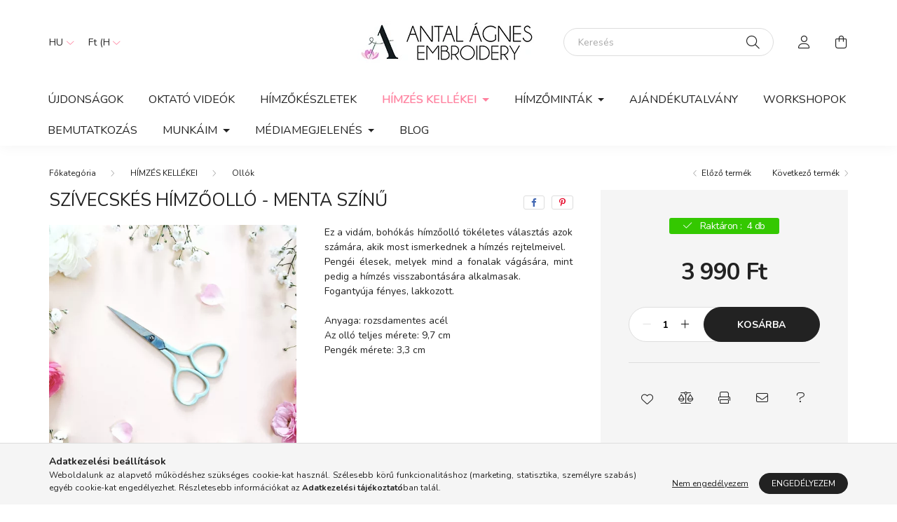

--- FILE ---
content_type: text/html; charset=UTF-8
request_url: https://www.antalagnes.com/SZIVECSKES-HIMZOOLLO-KEK
body_size: 19673
content:
<!DOCTYPE html>
<html lang="hu">
    <head>
        <meta charset="utf-8">
<meta name="description" content="SZÍVECSKÉS HÍMZŐOLLÓ - MENTA SZÍNŰ, Ez a vidám, bohókás hímzőolló tökéletes választás azok számára, akik most ismerkednek a hímzés rejtelmeivel. Pengéi élesek, ">
<meta name="robots" content="index, follow">
<meta http-equiv="X-UA-Compatible" content="IE=Edge">
<meta property="og:site_name" content="Antal Ágnes Embroidery" />
<meta property="og:title" content="SZÍVECSKÉS HÍMZŐOLLÓ - MENTA SZÍNŰ">
<meta property="og:description" content="SZÍVECSKÉS HÍMZŐOLLÓ - MENTA SZÍNŰ, Ez a vidám, bohókás hímzőolló tökéletes választás azok számára, akik most ismerkednek a hímzés rejtelmeivel. Pengéi élesek, ">
<meta property="og:type" content="product">
<meta property="og:url" content="https://www.antalagnes.com/SZIVECSKES-HIMZOOLLO-KEK">
<meta property="og:image" content="https://www.antalagnes.com/img/73505/ollo_016/ollo_016.webp">
<meta name="google-site-verification" content="Ixvg9hnBCQDQTtdJmE2U">
<meta name="mobile-web-app-capable" content="yes">
<meta name="apple-mobile-web-app-capable" content="yes">
<meta name="MobileOptimized" content="320">
<meta name="HandheldFriendly" content="true">

<title>SZÍVECSKÉS HÍMZŐOLLÓ - MENTA SZÍNŰ</title>


<script>
var service_type="shop";
var shop_url_main="https://www.antalagnes.com";
var actual_lang="hu";
var money_len="0";
var money_thousend=" ";
var money_dec=",";
var shop_id=73505;
var unas_design_url="https:"+"/"+"/"+"www.antalagnes.com"+"/"+"!common_design"+"/"+"base"+"/"+"002000"+"/";
var unas_design_code='002000';
var unas_base_design_code='2000';
var unas_design_ver=4;
var unas_design_subver=4;
var unas_shop_url='https://www.antalagnes.com';
var responsive="yes";
var price_nullcut_disable=1;
var config_plus=new Array();
config_plus['product_tooltip']=1;
config_plus['cart_redirect']=1;
config_plus['money_type']='Ft';
config_plus['money_type_display']='Ft';
config_plus['already_registered_email']=1;
var lang_text=new Array();

var UNAS = UNAS || {};
UNAS.shop={"base_url":'https://www.antalagnes.com',"domain":'www.antalagnes.com',"username":'antalagnes.unas.hu',"id":73505,"lang":'hu',"currency_type":'Ft',"currency_code":'HUF',"currency_rate":'1',"currency_length":0,"base_currency_length":0,"canonical_url":'https://www.antalagnes.com/SZIVECSKES-HIMZOOLLO-KEK'};
UNAS.design={"code":'002000',"page":'product_details'};
UNAS.api_auth="85f918c0d763af18774bda574c59a172";
UNAS.customer={"email":'',"id":0,"group_id":0,"without_registration":0};
UNAS.shop["category_id"]="600753";
UNAS.shop["sku"]="ollo_016";
UNAS.shop["product_id"]="542608062";
UNAS.shop["only_private_customer_can_purchase"] = false;
 

UNAS.text = {
    "button_overlay_close": `Bezár`,
    "popup_window": `Felugró ablak`,
    "list": `lista`,
    "updating_in_progress": `frissítés folyamatban`,
    "updated": `frissítve`,
    "is_opened": `megnyitva`,
    "is_closed": `bezárva`,
    "deleted": `törölve`,
    "consent_granted": `hozzájárulás megadva`,
    "consent_rejected": `hozzájárulás elutasítva`,
    "field_is_incorrect": `mező hibás`,
    "error_title": `Hiba!`,
    "product_variants": `termék változatok`,
    "product_added_to_cart": `A termék a kosárba került`,
    "product_added_to_cart_with_qty_problem": `A termékből csak [qty_added_to_cart] [qty_unit] került kosárba`,
    "product_removed_from_cart": `A termék törölve a kosárból`,
    "reg_title_name": `Név`,
    "reg_title_company_name": `Cégnév`,
    "number_of_items_in_cart": `Kosárban lévő tételek száma`,
    "cart_is_empty": `A kosár üres`,
    "cart_updated": `A kosár frissült`
};


UNAS.text["delete_from_compare"]= `Törlés összehasonlításból`;
UNAS.text["comparison"]= `Összehasonlítás`;

UNAS.text["delete_from_favourites"]= `Törlés a kedvencek közül`;
UNAS.text["add_to_favourites"]= `Kedvencekhez`;






window.lazySizesConfig=window.lazySizesConfig || {};
window.lazySizesConfig.loadMode=1;
window.lazySizesConfig.loadHidden=false;

window.dataLayer = window.dataLayer || [];
function gtag(){dataLayer.push(arguments)};
gtag('js', new Date());
</script>

<script src="https://www.antalagnes.com/!common_packages/jquery/jquery-3.2.1.js?mod_time=1759314984"></script>
<script src="https://www.antalagnes.com/!common_packages/jquery/plugins/migrate/migrate.js?mod_time=1759314984"></script>
<script src="https://www.antalagnes.com/!common_packages/jquery/plugins/autocomplete/autocomplete.js?mod_time=1759314984"></script>
<script src="https://www.antalagnes.com/!common_packages/jquery/plugins/tools/overlay/overlay.js?mod_time=1759314984"></script>
<script src="https://www.antalagnes.com/!common_packages/jquery/plugins/tools/toolbox/toolbox.expose.js?mod_time=1759314984"></script>
<script src="https://www.antalagnes.com/!common_packages/jquery/plugins/lazysizes/lazysizes.min.js?mod_time=1759314984"></script>
<script src="https://www.antalagnes.com/!common_packages/jquery/own/shop_common/exploded/common.js?mod_time=1764831093"></script>
<script src="https://www.antalagnes.com/!common_packages/jquery/own/shop_common/exploded/common_overlay.js?mod_time=1759314984"></script>
<script src="https://www.antalagnes.com/!common_packages/jquery/own/shop_common/exploded/common_shop_popup.js?mod_time=1759314984"></script>
<script src="https://www.antalagnes.com/!common_packages/jquery/own/shop_common/exploded/page_product_details.js?mod_time=1759314984"></script>
<script src="https://www.antalagnes.com/!common_packages/jquery/own/shop_common/exploded/function_favourites.js?mod_time=1759314984"></script>
<script src="https://www.antalagnes.com/!common_packages/jquery/own/shop_common/exploded/function_compare.js?mod_time=1759314984"></script>
<script src="https://www.antalagnes.com/!common_packages/jquery/own/shop_common/exploded/function_recommend.js?mod_time=1759314984"></script>
<script src="https://www.antalagnes.com/!common_packages/jquery/own/shop_common/exploded/function_product_print.js?mod_time=1759314984"></script>
<script src="https://www.antalagnes.com/!common_packages/jquery/plugins/hoverintent/hoverintent.js?mod_time=1759314984"></script>
<script src="https://www.antalagnes.com/!common_packages/jquery/own/shop_tooltip/shop_tooltip.js?mod_time=1759314984"></script>
<script src="https://www.antalagnes.com/!common_packages/jquery/plugins/responsive_menu/responsive_menu-unas.js?mod_time=1759314984"></script>
<script src="https://www.antalagnes.com/!common_design/base/002000/main.js?mod_time=1759314986"></script>
<script src="https://www.antalagnes.com/!common_packages/jquery/plugins/flickity/v3/flickity.pkgd.min.js?mod_time=1759314984"></script>
<script src="https://www.antalagnes.com/!common_packages/jquery/plugins/toastr/toastr.min.js?mod_time=1759314984"></script>
<script src="https://www.antalagnes.com/!common_packages/jquery/plugins/tippy/popper-2.4.4.min.js?mod_time=1759314984"></script>
<script src="https://www.antalagnes.com/!common_packages/jquery/plugins/tippy/tippy-bundle.umd.min.js?mod_time=1759314984"></script>
<script src="https://www.antalagnes.com/!common_packages/jquery/plugins/photoswipe/photoswipe.min.js?mod_time=1759314984"></script>
<script src="https://www.antalagnes.com/!common_packages/jquery/plugins/photoswipe/photoswipe-ui-default.min.js?mod_time=1759314984"></script>

<link href="https://www.antalagnes.com/temp/shop_73505_e86a480dc6917e0e04f23e40fb7876fd.css?mod_time=1768735116" rel="stylesheet" type="text/css">

<link href="https://www.antalagnes.com/SZIVECSKES-HIMZOOLLO-KEK" rel="canonical">
<link rel="apple-touch-icon" href="https://www.antalagnes.com/shop_ordered/73505/pic/favicon72.png" sizes="72x72">
<link rel="apple-touch-icon" href="https://www.antalagnes.com/shop_ordered/73505/pic/favicon114.png" sizes="114x114">
<link rel="apple-touch-icon" href="https://www.antalagnes.com/shop_ordered/73505/pic/favicon152.png" sizes="152x152">
<link rel="apple-touch-icon" href="https://www.antalagnes.com/shop_ordered/73505/pic/favicon167.png" sizes="167x167">
<link rel="apple-touch-icon" href="https://www.antalagnes.com/shop_ordered/73505/pic/favicon180.png" sizes="180x180">
<link rel="apple-touch-icon" href="https://www.antalagnes.com/shop_ordered/73505/pic/favicon180.png">
<link id="favicon-16x16" rel="icon" type="image/png" href="https://www.antalagnes.com/shop_ordered/73505/pic/favicon16.png" sizes="16x16">
<link id="favicon-32x32" rel="icon" type="image/png" href="https://www.antalagnes.com/shop_ordered/73505/pic/favicon32.png" sizes="32x32">
<link id="favicon-96x96" rel="icon" type="image/png" href="https://www.antalagnes.com/shop_ordered/73505/pic/favicon96.png" sizes="96x96">
<link id="favicon-192x192" rel="icon" type="image/png" href="https://www.antalagnes.com/shop_ordered/73505/pic/favicon192.png" sizes="192x192">
<link href="https://www.antalagnes.com/shop_ordered/73505/design_pic/favicon.ico" rel="shortcut icon">
<script>
        var google_consent=1;
    
        gtag('consent', 'default', {
           'ad_storage': 'denied',
           'ad_user_data': 'denied',
           'ad_personalization': 'denied',
           'analytics_storage': 'denied',
           'functionality_storage': 'denied',
           'personalization_storage': 'denied',
           'security_storage': 'granted'
        });

    
        gtag('consent', 'update', {
           'ad_storage': 'denied',
           'ad_user_data': 'denied',
           'ad_personalization': 'denied',
           'analytics_storage': 'denied',
           'functionality_storage': 'denied',
           'personalization_storage': 'denied',
           'security_storage': 'granted'
        });

        </script>
    <script async src="https://www.googletagmanager.com/gtag/js?id=AW-16979202784"></script>        <script>
        gtag('config', 'AW-16979202784',{'allow_enhanced_conversions':true});
                </script>
            <script>
        var google_ads=1;

                gtag('event','remarketing', {
            'ecomm_pagetype': 'product',
            'ecomm_prodid': ["ollo_016"],
            'ecomm_totalvalue': 3990        });
            </script>
    
    <script>
    var facebook_pixel=1;
    /* <![CDATA[ */
        !function(f,b,e,v,n,t,s){if(f.fbq)return;n=f.fbq=function(){n.callMethod?
            n.callMethod.apply(n,arguments):n.queue.push(arguments)};if(!f._fbq)f._fbq=n;
            n.push=n;n.loaded=!0;n.version='2.0';n.queue=[];t=b.createElement(e);t.async=!0;
            t.src=v;s=b.getElementsByTagName(e)[0];s.parentNode.insertBefore(t,s)}(window,
                document,'script','//connect.facebook.net/en_US/fbevents.js');

        fbq('init', '<!-- Meta Pixel Code');
                fbq('track', 'PageView', {}, {eventID:'PageView.aW3z0v_1HSjztTOTLFJq1AAAS2k'});
        
        fbq('track', 'ViewContent', {
            content_name: 'SZÍVECSKÉS HÍMZŐOLLÓ - MENTA SZÍNŰ',
            content_category: 'HÍMZÉS KELLÉKEI > Ollók',
            content_ids: ['ollo_016'],
            contents: [{'id': 'ollo_016', 'quantity': '1'}],
            content_type: 'product',
            value: 3990,
            currency: 'HUF'
        }, {eventID:'ViewContent.aW3z0v_1HSjztTOTLFJq1AAAS2k'});

        
        $(document).ready(function() {
            $(document).on("addToCart", function(event, product_array){
                facebook_event('AddToCart',{
					content_name: product_array.name,
					content_category: product_array.category,
					content_ids: [product_array.sku],
					contents: [{'id': product_array.sku, 'quantity': product_array.qty}],
					content_type: 'product',
					value: product_array.price,
					currency: 'HUF'
				}, {eventID:'AddToCart.' + product_array.event_id});
            });

            $(document).on("addToFavourites", function(event, product_array){
                facebook_event('AddToWishlist', {
                    content_ids: [product_array.sku],
                    content_type: 'product'
                }, {eventID:'AddToFavourites.' + product_array.event_id});
            });
        });

    /* ]]> */
    </script>
<script>
(function(i,s,o,g,r,a,m){i['BarionAnalyticsObject']=r;i[r]=i[r]||function(){
    (i[r].q=i[r].q||[]).push(arguments)},i[r].l=1*new Date();a=s.createElement(o),
    m=s.getElementsByTagName(o)[0];a.async=1;a.src=g;m.parentNode.insertBefore(a,m)
})(window, document, 'script', 'https://pixel.barion.com/bp.js', 'bp');
                    
bp('init', 'addBarionPixelId', 'BP-EINWoPsD31-0D');
</script>
<noscript><img height='1' width='1' style='display:none' alt='' src='https://pixel.barion.com/a.gif?__ba_pixel_id=BP-EINWoPsD31-0D&ev=contentView&noscript=1'/></noscript>

        <meta content="width=device-width, initial-scale=1.0" name="viewport" />
        <link rel="preconnect" href="https://fonts.gstatic.com">
        <link rel="preload" href="https://fonts.googleapis.com/css2?family=Nunito:wght@400;700&display=swap" as="style" />
        <link rel="stylesheet" href="https://fonts.googleapis.com/css2?family=Nunito:wght@400;700&display=swap" media="print" onload="this.media='all'">
        <noscript>
            <link rel="stylesheet" href="https://fonts.googleapis.com/css2?family=Nunito:wght@400;700&display=swap" />
        </noscript>
        
        
        
        
        

        
        
        
                    
            
            
            
            
            
            
            
                
        
        
    </head>

                
                
    
    
    
    
    <body class='design_ver4 design_subver1 design_subver2 design_subver3 design_subver4' id="ud_shop_artdet">
    
        <div id="fb-root"></div>
    <script>
        window.fbAsyncInit = function() {
            FB.init({
                xfbml            : true,
                version          : 'v22.0'
            });
        };
    </script>
    <script async defer crossorigin="anonymous" src="https://connect.facebook.net/hu_HU/sdk.js"></script>
    <div id="image_to_cart" style="display:none; position:absolute; z-index:100000;"></div>
<div class="overlay_common overlay_warning" id="overlay_cart_add"></div>
<script>$(document).ready(function(){ overlay_init("cart_add",{"onBeforeLoad":false}); });</script>
<div id="overlay_login_outer"></div>	
	<script>
	$(document).ready(function(){
	    var login_redir_init="";

		$("#overlay_login_outer").overlay({
			onBeforeLoad: function() {
                var login_redir_temp=login_redir_init;
                if (login_redir_act!="") {
                    login_redir_temp=login_redir_act;
                    login_redir_act="";
                }

									$.ajax({
						type: "GET",
						async: true,
						url: "https://www.antalagnes.com/shop_ajax/ajax_popup_login.php",
						data: {
							shop_id:"73505",
							lang_master:"hu",
                            login_redir:login_redir_temp,
							explicit:"ok",
							get_ajax:"1"
						},
						success: function(data){
							$("#overlay_login_outer").html(data);
							if (unas_design_ver >= 5) $("#overlay_login_outer").modal('show');
							$('#overlay_login1 input[name=shop_pass_login]').keypress(function(e) {
								var code = e.keyCode ? e.keyCode : e.which;
								if(code.toString() == 13) {		
									document.form_login_overlay.submit();		
								}	
							});	
						}
					});
								},
			top: 50,
			mask: {
	color: "#000000",
	loadSpeed: 200,
	maskId: "exposeMaskOverlay",
	opacity: 0.7
},
			closeOnClick: (config_plus['overlay_close_on_click_forced'] === 1),
			onClose: function(event, overlayIndex) {
				$("#login_redir").val("");
			},
			load: false
		});
		
			});
	function overlay_login() {
		$(document).ready(function(){
			$("#overlay_login_outer").overlay().load();
		});
	}
	function overlay_login_remind() {
        if (unas_design_ver >= 5) {
            $("#overlay_remind").overlay().load();
        } else {
            $(document).ready(function () {
                $("#overlay_login_outer").overlay().close();
                setTimeout('$("#overlay_remind").overlay().load();', 250);
            });
        }
	}

    var login_redir_act="";
    function overlay_login_redir(redir) {
        login_redir_act=redir;
        $("#overlay_login_outer").overlay().load();
    }
	</script>  
	<div class="overlay_common overlay_info" id="overlay_remind"></div>
<script>$(document).ready(function(){ overlay_init("remind",[]); });</script>

	<script>
    	function overlay_login_error_remind() {
		$(document).ready(function(){
			load_login=0;
			$("#overlay_error").overlay().close();
			setTimeout('$("#overlay_remind").overlay().load();', 250);	
		});
	}
	</script>  
	<div class="overlay_common overlay_info" id="overlay_newsletter"></div>
<script>$(document).ready(function(){ overlay_init("newsletter",[]); });</script>

<script>
function overlay_newsletter() {
    $(document).ready(function(){
        $("#overlay_newsletter").overlay().load();
    });
}
</script>
<div class="overlay_common overlay_error" id="overlay_script"></div>
<script>$(document).ready(function(){ overlay_init("script",[]); });</script>
    <script>
    $(document).ready(function() {
        $.ajax({
            type: "GET",
            url: "https://www.antalagnes.com/shop_ajax/ajax_stat.php",
            data: {master_shop_id:"73505",get_ajax:"1"}
        });
    });
    </script>
    

    <div id="container" class="page_shop_artdet_ollo_016 filter-not-exists">
                

        <header class="header js-header">
            <div class="header-inner js-header-inner">
                <div class="container">
                    <div class="row gutters-5 flex-nowrap justify-content-center align-items-center py-3 py-lg-5">
                        <div class="header__left col">
                            <div class="header__left-inner d-flex align-items-center">
                                <button type="button" class="hamburger__btn dropdown--btn d-lg-none" id="hamburger__btn" aria-label="hamburger button" data-btn-for=".hamburger__dropdown">
                                    <span class="hamburger__btn-icon icon--hamburger"></span>
                                </button>
                                    <div class="lang-box-desktop flex-shrink-0">
        <div class="lang-select-group form-group form-select-group mb-0">
            <select class="form-control border-0 lang-select" aria-label="Nyelv váltás" name="change_lang" id="box_lang_select_desktop" onchange="location.href='https://www.antalagnes.com'+this.value">
                                <option value="/SZIVECSKES-HIMZOOLLO-KEK" selected="selected">HU</option>
                                <option value="/en/SZIVECSKES-HIMZOOLLO-KEK">EN</option>
                            </select>
        </div>
    </div>
    
                                    <div class="currency-box-desktop flex-shrink-0">
        <form action="https://www.antalagnes.com/shop_moneychange.php" name="form_moneychange" method="post"><input name="file_back" type="hidden" value="/SZIVECSKES-HIMZOOLLO-KEK">
            <div class="currency-select-group form-group form-select-group mb-0">
                <select class="form-control border-0 money-select" aria-label="Pénznem váltás" name="session_money_select" id="session_money_select2" onchange="document.form_moneychange.submit();">
                    <option value="-1" selected="selected">Ft (HUF)</option>
                                            <option value="0">EUR</option>
                                            <option value="1">USD</option>
                                            <option value="2">GBP</option>
                                    </select>
            </div>
        </form>
            </div>

                                
                            </div>
                        </div>

                            <div id="header_logo_img" class="js-element logo col-auto flex-shrink-1" data-element-name="header_logo">
        <div class="header_logo-img-container">
            <div class="header_logo-img-wrapper">
                                                <a href="https://www.antalagnes.com/">                    <picture>
                                                <source media="(max-width: 575.98px)" srcset="https://www.antalagnes.com/!common_design/custom/antalagnes.unas.hu/element/layout_hu_header_logo-260x60_1_small.webp?time=1631602940 174w, https://www.antalagnes.com/!common_design/custom/antalagnes.unas.hu/element/layout_hu_header_logo-260x60_1_small_retina.webp?time=1631602940 384w" sizes="174px"/>
                                                <source srcset="https://www.antalagnes.com/!common_design/custom/antalagnes.unas.hu/element/layout_hu_header_logo-260x60_1_default.webp?time=1631602940 1x, https://www.antalagnes.com/!common_design/custom/antalagnes.unas.hu/element/layout_hu_header_logo-260x60_1_default_retina.webp?time=1631602940 2x" />
                        <img                              src="https://www.antalagnes.com/!common_design/custom/antalagnes.unas.hu/element/layout_hu_header_logo-260x60_1_default.webp?time=1631602940"                             
                             alt="Antal Ágnes Embroidery                        "/>
                    </picture>
                    </a>                                        </div>
        </div>
    </div>


                        <div class="header__right col">
                            <div class="header__right-inner d-flex align-items-center justify-content-end">
                                <div class="search-box browser-is-chrome">
    <div class="search-box__inner position-relative ml-auto js-search" id="box_search_content">
        <form name="form_include_search" id="form_include_search" action="https://www.antalagnes.com/shop_search.php" method="get">
            <div class="box-search-group mb-0">
                <input data-stay-visible-breakpoint="992" name="search" id="box_search_input" value="" pattern=".{3,100}"
                       title="Hosszabb kereső kifejezést írjon be!" aria-label="Keresés" placeholder="Keresés" type="text" maxlength="100"
                       class="ac_input form-control js-search-input" autocomplete="off" required                >
                <div class="search-box__search-btn-outer input-group-append" title='Keresés'>
                    <button class="search-btn" aria-label="Keresés">
                        <span class="search-btn-icon icon--search"></span>
                    </button>
                    <button type="button" onclick="$('.js-search-smart-autocomplete').addClass('is-hidden');$(this).addClass('is-hidden');" class='search-close-btn text-right d-lg-none is-hidden' aria-label="">
                        <span class="search-close-btn-icon icon--close"></span>
                    </button>
                </div>
                <div class="search__loading">
                    <div class="loading-spinner--small"></div>
                </div>
            </div>
            <div class="search-box__mask"></div>
        </form>
        <div class="ac_results"></div>
    </div>
</div>
<script>
    $(document).ready(function(){
       $(document).on('smartSearchCreate smartSearchOpen smartSearchHasResult', function(e){
           if (e.type !== 'smartSearchOpen' || (e.type === 'smartSearchOpen' && $('.js-search-smart-autocomplete').children().length > 0)) {
               $('.search-close-btn').removeClass('is-hidden');
           }
       });
       $(document).on('smartSearchClose smartSearchEmptyResult', function(){
           $('.search-close-btn').addClass('is-hidden');
       });
       $(document).on('smartSearchInputLoseFocus', function(){
           if ($('.js-search-smart-autocomplete').length>0) {
               setTimeout(function () {
                   let height = $(window).height() - ($('.js-search-smart-autocomplete').offset().top - $(window).scrollTop()) - 20;
                   $('.search-smart-autocomplete').css('max-height', height + 'px');
               }, 300);
           }
       });
    });
</script>


                                                    <button type="button" class="profile__btn js-profile-btn dropdown--btn d-none d-lg-block" id="profile__btn" data-orders="https://www.antalagnes.com/shop_order_track.php" aria-label="profile button" data-btn-for=".profile__dropdown">
            <span class="profile__btn-icon icon--head"></span>
        </button>
            
                                <button class="cart-box__btn dropdown--btn js-cart-box-loaded-by-ajax" aria-label="cart button" type="button" data-btn-for=".cart-box__dropdown">
                                    <span class="cart-box__btn-icon icon--cart">
                                            <span id="box_cart_content" class="cart-box">            </span>
                                    </span>
                                </button>
                            </div>
                        </div>
                    </div>
                </div>
                                <nav class="navbar d-none d-lg-flex navbar-expand navbar-light">
                    <div class="container">
                        <ul class="navbar-nav mx-auto js-navbar-nav">
                                        <li class="nav-item spec-item js-nav-item-new">
                    <a class="nav-link" href="https://www.antalagnes.com/ujdonsagok">
                    Újdonságok
                    </a>

            </li>
    <li class="nav-item js-nav-item-584088">
                    <a class="nav-link" href="https://www.antalagnes.com/himzesoktatovideok">
                    OKTATÓ VIDEÓK
                    </a>

            </li>
    <li class="nav-item js-nav-item-238965">
                    <a class="nav-link" href="https://www.antalagnes.com/himzokeszletek">
                    HÍMZŐKÉSZLETEK
                    </a>

            </li>
    <li class="nav-item dropdown js-nav-item-485482">
                    <a class="nav-link dropdown-toggle" href="#" role="button" data-toggle="dropdown" aria-haspopup="true" aria-expanded="false">
                    HÍMZÉS KELLÉKEI
                    </a>

        			<ul class="dropdown-menu fade-up dropdown--cat dropdown--level-1">
            <li class="nav-item-669690">
            <a class="dropdown-item" href="https://www.antalagnes.com/nyomtatottanyagok" >Nyomtatott anyagok
                        </a>
        </li>
            <li class="nav-item-337614">
            <a class="dropdown-item" href="https://www.antalagnes.com/alaphimzokeszlet" >Alapkészletek
                        </a>
        </li>
            <li class="nav-item-874427">
            <a class="dropdown-item" href="https://www.antalagnes.com/himzokeret" >Keretek
                        </a>
        </li>
            <li class="nav-item-772818">
            <a class="dropdown-item" href="https://www.antalagnes.com/himzofonal" >Fonalak
                        </a>
        </li>
            <li class="nav-item-214521">
            <a class="dropdown-item" href="https://www.antalagnes.com/anyagok" >Anyagok
                        </a>
        </li>
            <li class="nav-item-880000">
            <a class="dropdown-item" href="https://www.antalagnes.com/magnesestutartok" >Mágneses Tűtartók
                        </a>
        </li>
            <li class="nav-item-660344">
            <a class="dropdown-item" href="https://www.antalagnes.com/spl/660344/Ragaszd-himezd-csomagok" >Ragaszd & hímezd csomagok
                        </a>
        </li>
            <li class="nav-item-400845">
            <a class="dropdown-item" href="https://www.antalagnes.com/himzotu" >Tűkészletek és Gyűszűk
                        </a>
        </li>
            <li class="nav-item-600753">
            <a class="dropdown-item" href="https://www.antalagnes.com/himzoollok" >Ollók
                        </a>
        </li>
            <li class="nav-item-972751">
            <a class="dropdown-item" href="https://www.antalagnes.com/himzomintamasolas" >Hímzőminta másoló eszközök
                        </a>
        </li>
    
        <li>
        <a class="dropdown-item nav-item__all-cat" href="https://www.antalagnes.com/himzokellekek">További kategóriák</a>
    </li>
    
    </ul>


            </li>
    <li class="nav-item dropdown js-nav-item-492622">
                    <a class="nav-link dropdown-toggle" href="#" role="button" data-toggle="dropdown" aria-haspopup="true" aria-expanded="false">
                    Hímzőminták
                    </a>

        			<ul class="dropdown-menu fade-up dropdown--cat dropdown--level-1">
            <li class="nav-item-347051">
            <a class="dropdown-item" href="https://www.antalagnes.com/pdfhimzemintak" >Megvásárolható (PDF) hímzőminta
                        </a>
        </li>
            <li class="nav-item-450241">
            <a class="dropdown-item" href="https://www.antalagnes.com/ingyenesminta" >Ingyenesen letölthető (PDF) hímzőminta
                        </a>
        </li>
    
    
    </ul>


            </li>
    <li class="nav-item js-nav-item-578942">
                    <a class="nav-link" href="https://www.antalagnes.com/ajandekutalvany">
                    Ajándékutalvány
                    </a>

            </li>

    
                                    			<li class="nav-item js-nav-item-984220">
							<a class="nav-link" href="https://www.antalagnes.com/workshopok">
							WORKSHOPOK
							</a>

					</li>
			<li class="nav-item js-nav-item-847834">
							<a class="nav-link" href="https://www.antalagnes.com/spg/847834/BEMUTATKOZAS">
							BEMUTATKOZÁS
							</a>

					</li>
			<li class="nav-item dropdown js-nav-item-985212">
							<a class="nav-link dropdown-toggle" href="#" role="button" data-toggle="dropdown" aria-haspopup="true" aria-expanded="false">
							MUNKÁIM
							</a>

							<ul class="dropdown-menu fade-up dropdown--menu dropdown-level--1">
			<li class="nav-item-334924">
			<a class="dropdown-item" href="https://www.antalagnes.com/tufestes" >Tűfestéssel készült munkáim</a>
		</li>
			<li class="nav-item-405303">
			<a class="dropdown-item" href="https://www.antalagnes.com/himzettallatportre" >Hímzett állatportrék</a>
		</li>
			<li class="nav-item-356716">
			<a class="dropdown-item" href="https://www.antalagnes.com/spg/356716/Viragos-himzeseim" >Virágos hímzéseim</a>
		</li>
			<li class="nav-item-648432">
			<a class="dropdown-item" href="https://www.antalagnes.com/mesevilagom" >&quot;Mesevilagom&quot; hímzések</a>
		</li>
	</ul>

					</li>
			<li class="nav-item dropdown js-nav-item-342786">
							<a class="nav-link dropdown-toggle" href="#" role="button" data-toggle="dropdown" aria-haspopup="true" aria-expanded="false">
							MÉDIAMEGJELENÉS
							</a>

							<ul class="dropdown-menu fade-up dropdown--menu dropdown-level--1">
			<li class="nav-item-941511">
			<a class="dropdown-item" href="https://www.antalagnes.com/spg/941511/Csalad-barat-Musor-Duna-Tv" >Család-barát Műsor - Duna Tv</a>
		</li>
			<li class="nav-item-709056">
			<a class="dropdown-item" href="https://www.antalagnes.com/spg/709056/Praktika-Magazin-Interju-2022-tavasz" >Praktika Magazin Interjú - 2022. tavasz</a>
		</li>
			<li class="nav-item-522410">
			<a class="dropdown-item" href="https://www.antalagnes.com/praktikamagazin" >Praktika Magazin összes megjelenés</a>
		</li>
			<li class="nav-item-258006">
			<a class="dropdown-item" href="https://www.antalagnes.com/lifestyle" >Life&Style Magazin - 2023. NYÁR</a>
		</li>
			<li class="nav-item-629603">
			<a class="dropdown-item" href="https://www.antalagnes.com/szabadfold" >Szabad föld 2022. karácsonyi szám</a>
		</li>
	</ul>

					</li>
			<li class="nav-item js-nav-item-930300">
							<a class="nav-link" href="https://www.antalagnes.com/blog">
							Blog
							</a>

					</li>
	
    
                        </ul>
                    </div>
                </nav>

                <script>
                    $(document).ready(function () {
                                                    $('.nav-item.dropdown > .nav-link').click(function (e) {
                                e.preventDefault();
                                handleCloseDropdowns();
                                var thisNavLink = $(this);
                                var thisNavItem = thisNavLink.parent();
                                var thisDropdownMenu = thisNavItem.find('.dropdown-menu');
                                var thisNavbarNav = $('.js-navbar-nav');

                                /*remove is-opened class form the rest menus (cat+plus)*/
                                thisNavbarNav.find('.show').not(thisNavItem).removeClass('show');

                                if (thisNavItem.hasClass('show')) {
                                    thisNavLink.attr('aria-expanded','false');
                                    thisNavItem.removeClass('show');
                                    thisDropdownMenu.removeClass('show');
                                } else {
                                    thisNavLink.attr('aria-expanded','true');
                                    thisNavItem.addClass('show');
                                    thisDropdownMenu.addClass('show');
                                }
                            });
                                            });
                </script>
                            </div>
        </header>
                        <main class="main">
                        
            
    <link rel="stylesheet" type="text/css" href="https://www.antalagnes.com/!common_packages/jquery/plugins/photoswipe/css/default-skin.min.css">
    <link rel="stylesheet" type="text/css" href="https://www.antalagnes.com/!common_packages/jquery/plugins/photoswipe/css/photoswipe.min.css">
    
    
    <script>
        var $clickElementToInitPs = '.js-init-ps';

        var initPhotoSwipeFromDOM = function() {
            var $pswp = $('.pswp')[0];
            var $psDatas = $('.photoSwipeDatas');

            $psDatas.each( function() {
                var $pics = $(this),
                    getItems = function() {
                        var items = [];
                        $pics.find('a').each(function() {
                            var $this = $(this),
                                $href   = $this.attr('href'),
                                $size   = $this.data('size').split('x'),
                                $width  = $size[0],
                                $height = $size[1],
                                item = {
                                    src : $href,
                                    w   : $width,
                                    h   : $height
                                };
                            items.push(item);
                        });
                        return items;
                    };

                var items = getItems();

                $($clickElementToInitPs).on('click', function (event) {
                    var $this = $(this);
                    event.preventDefault();

                    var $index = parseInt($this.attr('data-loop-index'));
                    var options = {
                        index: $index,
                        history: false,
                        bgOpacity: 0.5,
                        shareEl: false,
                        showHideOpacity: true,
                        getThumbBoundsFn: function (index) {
                            /** azon képeről nagyítson a photoswipe, melyek láthatók
                             **/
                            var thumbnails = $($clickElementToInitPs).map(function() {
                                var $this = $(this);
                                if ($this.is(":visible")) {
                                    return this;
                                }
                            }).get();
                            var thumbnail = thumbnails[index];
                            var pageYScroll = window.pageYOffset || document.documentElement.scrollTop;
                            var zoomedImgHeight = items[index].h;
                            var zoomedImgWidth = items[index].w;
                            var zoomedImgRatio = zoomedImgHeight / zoomedImgWidth;
                            var rect = thumbnail.getBoundingClientRect();
                            var zoomableImgHeight = rect.height;
                            var zoomableImgWidth = rect.width;
                            var zoomableImgRatio = (zoomableImgHeight / zoomableImgWidth);
                            var offsetY = 0;
                            var offsetX = 0;
                            var returnWidth = zoomableImgWidth;

                            if (zoomedImgRatio < 1) { /* a nagyított kép fekvő */
                                if (zoomedImgWidth < zoomableImgWidth) { /*A nagyított kép keskenyebb */
                                    offsetX = (zoomableImgWidth - zoomedImgWidth) / 2;
                                    offsetY = (Math.abs(zoomableImgHeight - zoomedImgHeight)) / 2;
                                    returnWidth = zoomedImgWidth;
                                } else { /*A nagyított kép szélesebb */
                                    offsetY = (zoomableImgHeight - (zoomableImgWidth * zoomedImgRatio)) / 2;
                                }

                            } else if (zoomedImgRatio > 1) { /* a nagyított kép álló */
                                if (zoomedImgHeight < zoomableImgHeight) { /*A nagyított kép alacsonyabb */
                                    offsetX = (zoomableImgWidth - zoomedImgWidth) / 2;
                                    offsetY = (zoomableImgHeight - zoomedImgHeight) / 2;
                                    returnWidth = zoomedImgWidth;
                                } else { /*A nagyított kép magasabb */
                                    offsetX = (zoomableImgWidth - (zoomableImgHeight / zoomedImgRatio)) / 2;
                                    if (zoomedImgRatio > zoomableImgRatio) returnWidth = zoomableImgHeight / zoomedImgRatio;
                                }
                            } else { /*A nagyított kép négyzetes */
                                if (zoomedImgWidth < zoomableImgWidth) { /*A nagyított kép keskenyebb */
                                    offsetX = (zoomableImgWidth - zoomedImgWidth) / 2;
                                    offsetY = (Math.abs(zoomableImgHeight - zoomedImgHeight)) / 2;
                                    returnWidth = zoomedImgWidth;
                                } else { /*A nagyított kép szélesebb */
                                    offsetY = (zoomableImgHeight - zoomableImgWidth) / 2;
                                }
                            }

                            return {x: rect.left + offsetX, y: rect.top + pageYScroll + offsetY, w: returnWidth};
                        },
                        getDoubleTapZoom: function (isMouseClick, item) {
                            if (isMouseClick) {
                                return 1;
                            } else {
                                return item.initialZoomLevel < 0.7 ? 1 : 1.5;
                            }
                        }
                    };

                    var photoSwipe = new PhotoSwipe($pswp, PhotoSwipeUI_Default, items, options);
                    photoSwipe.init();
                });
            });
        };
    </script>


<div id="page_artdet_content" class="artdet artdet--type-1">
            <div class="fixed-cart bg-primary shadow-sm js-fixed-cart" id="artdet__fixed-cart">
            <div class="container">
                <div class="row gutters-5 align-items-center py-3">
                    <div class="col-auto">
                        <img class="navbar__fixed-cart-img lazyload" width="50" height="50" src="https://www.antalagnes.com/main_pic/space.gif" data-src="https://www.antalagnes.com/img/73505/ollo_016/50x50,r/ollo_016.webp?time=1724671086" data-srcset="https://www.antalagnes.com/img/73505/ollo_016/100x100,r/ollo_016.webp?time=1724671086 2x" alt="SZÍVECSKÉS HÍMZŐOLLÓ - MENTA SZÍNŰ" />
                    </div>
                    <div class="col">
                        <div class="d-flex flex-column flex-md-row align-items-md-center">
                            <div class="fixed-cart__name line-clamp--2-12">SZÍVECSKÉS HÍMZŐOLLÓ - MENTA SZÍNŰ
</div>
                                                            <div class="fixed-cart__price with-rrp row gutters-5 align-items-baseline ml-md-auto ">
                                                                            <div class="artdet__price-base product-price--base">
                                            <span class="fixed-cart__price-base-value"><span id='price_net_brutto_ollo_016' class='price_net_brutto_ollo_016'>3 990</span> Ft</span>                                        </div>
                                                                                                        </div>
                                                    </div>
                    </div>
                    <div class="col-auto">
                        <button class="navbar__fixed-cart-btn btn btn-primary" type="button" onclick="$('.artdet__cart-btn').trigger('click');"  >Kosárba</button>
                    </div>
                </div>
            </div>
        </div>
        <script>
            $(document).ready(function () {
                var $itemVisibilityCheck = $(".js-main-cart-btn");
                var $stickyElement = $(".js-fixed-cart");

                $(window).scroll(function () {
                    if ($(this).scrollTop() + 60 > $itemVisibilityCheck.offset().top) {
                        $stickyElement.addClass('is-visible');
                    } else {
                        $stickyElement.removeClass('is-visible');
                    }
                });
            });
        </script>
        <div class="artdet__breadcrumb-prev-next">
        <div class="container">
            <div class="row gutters-10">
                <div class="col-md">
                        <nav id="breadcrumb" aria-label="breadcrumb">
                                <ol class="breadcrumb level-2">
                <li class="breadcrumb-item">
                                        <a class="breadcrumb-item breadcrumb-item--home" href="https://www.antalagnes.com/sct/0/" aria-label="Főkategória" title="Főkategória"></a>
                                    </li>
                                <li class="breadcrumb-item">
                                        <a class="breadcrumb-item" href="https://www.antalagnes.com/himzokellekek">HÍMZÉS KELLÉKEI</a>
                                    </li>
                                <li class="breadcrumb-item">
                                        <a class="breadcrumb-item" href="https://www.antalagnes.com/himzoollok">Ollók</a>
                                    </li>
                            </ol>
            <script>
                $("document").ready(function(){
                                        $(".js-nav-item-485482").addClass("active");
                                        $(".js-nav-item-600753").addClass("active");
                                    });
            </script>
                </nav>

                </div>
                                    <div class="col-md-auto">
                        <div class="artdet__pagination d-flex py-3 py-md-0 mb-3 mb-md-4">
                            <button class="artdet__pagination-btn artdet__pagination-prev btn btn-text icon--b-arrow-left" type="button" onclick="product_det_prevnext('https://www.antalagnes.com/SZIVECSKES-HIMZOOLLO-KEK','?cat=600753&sku=ollo_016&action=prev_js')">Előző termék</button>
                            <button class="artdet__pagination-btn artdet__pagination-next btn btn-text icon--a-arrow-right ml-auto ml-md-5" type="button" onclick="product_det_prevnext('https://www.antalagnes.com/SZIVECSKES-HIMZOOLLO-KEK','?cat=600753&sku=ollo_016&action=next_js')" >Következő termék</button>
                        </div>
                    </div>
                            </div>
        </div>
    </div>

    <script>
<!--
var lang_text_warning=`Figyelem!`
var lang_text_required_fields_missing=`Kérjük töltse ki a kötelező mezők mindegyikét!`
function formsubmit_artdet() {
   cart_add("ollo_016","",null,1)
}
$(document).ready(function(){
	select_base_price("ollo_016",1);
	
	
});
// -->
</script>


    <form name="form_temp_artdet">

    <div class="artdet__pic-data-wrap mb-3 mb-lg-5 js-product">
        <div class="container">
            <div class="row main-block">
                <div class="artdet__img-data-left col-md-6 col-lg-7 col-xl-8">
                    <div class="artdet__name-wrap mb-4">
                        <div class="row align-items-center">
                            <div class="col-sm col-md-12 col-xl">
                                <div class="d-flex flex-wrap align-items-center">
                                                                        <h1 class='artdet__name line-clamp--3-12'>SZÍVECSKÉS HÍMZŐOLLÓ - MENTA SZÍNŰ
</h1>
                                </div>
                            </div>
                                                            <div class="col-sm-auto col-md col-xl-auto text-right">
                                                                                                                <div class="artdet__social font-s d-flex align-items-center justify-content-sm-end">
                                                                                                                                                <button class="artdet__social-icon artdet__social-icon--facebook" type="button" aria-label="facebook" data-tippy="facebook" onclick='window.open("https://www.facebook.com/sharer.php?u=https%3A%2F%2Fwww.antalagnes.com%2FSZIVECSKES-HIMZOOLLO-KEK")'></button>
                                                                                                    <button class="artdet__social-icon artdet__social-icon--pinterest" type="button" aria-label="pinterest" data-tippy="pinterest" onclick='window.open("http://www.pinterest.com/pin/create/button/?url=https%3A%2F%2Fwww.antalagnes.com%2FSZIVECSKES-HIMZOOLLO-KEK&media=https%3A%2F%2Fwww.antalagnes.com%2Fimg%2F73505%2Follo_016%2Follo_016.webp&description=SZ%C3%8DVECSK%C3%89S+H%C3%8DMZ%C5%90OLL%C3%93+-+MENTA+SZ%C3%8DN%C5%B0")'></button>
                                                                                                                                                                                        <div class="artdet__social-icon artdet__social-icon--fb-like d-flex"><div class="fb-like" data-href="https://www.antalagnes.com/SZIVECSKES-HIMZOOLLO-KEK" data-width="95" data-layout="button_count" data-action="like" data-size="small" data-share="false" data-lazy="true"></div><style type="text/css">.fb-like.fb_iframe_widget > span { height: 21px !important; }</style></div>
                                                                                    </div>
                                                                    </div>
                                                    </div>
                    </div>
                    <div class="row">
                        <div class="artdet__img-outer col-xl-6">
                            		                            <div class='artdet__img-inner has-image'>
                                                                
                                <div class="artdet__alts js-alts carousel mb-5" data-flickity='{ "cellAlign": "left", "contain": true, "lazyLoad": true, "watchCSS": true }'>
                                    <div class="carousel-cell artdet__alt-img js-init-ps" data-loop-index="0">
                                        		                                        <img class="artdet__img-main" width="500" height="500"
                                             src="https://www.antalagnes.com/img/73505/ollo_016/500x500,r/ollo_016.webp?time=1724671086"
                                             srcset="https://www.antalagnes.com/img/73505/ollo_016/1000x1000,r/ollo_016.webp?time=1724671086 2x"
                                             alt="SZÍVECSKÉS HÍMZŐOLLÓ - MENTA SZÍNŰ" title="SZÍVECSKÉS HÍMZŐOLLÓ - MENTA SZÍNŰ" id="main_image" />
                                    </div>
                                                                                                                        <div class="carousel-cell artdet__alt-img js-init-ps d-xl-none" data-loop-index="1">
                                                <img class="artdet__img--alt carousel__lazy-image" width="500" height="500"
                                                     src="https://www.antalagnes.com/main_pic/space.gif"
                                                     data-flickity-lazyload-src="https://www.antalagnes.com/img/73505/ollo_016_altpic_1/500x500,r/ollo_016.webp?time=1724671086"
                                                                                                                    data-flickity-lazyload-srcset="https://www.antalagnes.com/img/73505/ollo_016_altpic_1/1000x1000,r/ollo_016.webp?time=1724671086 2x"
                                                                                                             alt="SZÍVECSKÉS HÍMZŐOLLÓ - MENTA SZÍNŰ" title="SZÍVECSKÉS HÍMZŐOLLÓ - MENTA SZÍNŰ" />
                                            </div>
                                                                                    <div class="carousel-cell artdet__alt-img js-init-ps d-xl-none" data-loop-index="2">
                                                <img class="artdet__img--alt carousel__lazy-image" width="500" height="500"
                                                     src="https://www.antalagnes.com/main_pic/space.gif"
                                                     data-flickity-lazyload-src="https://www.antalagnes.com/img/73505/ollo_016_altpic_2/500x500,r/ollo_016.webp?time=1724671086"
                                                                                                                    data-flickity-lazyload-srcset="https://www.antalagnes.com/img/73505/ollo_016_altpic_2/1000x1000,r/ollo_016.webp?time=1724671086 2x"
                                                                                                             alt="SZÍVECSKÉS HÍMZŐOLLÓ - MENTA SZÍNŰ" title="SZÍVECSKÉS HÍMZŐOLLÓ - MENTA SZÍNŰ" />
                                            </div>
                                                                                                            </div>

                                                                    <div class="artdet__img-thumbs d-none d-xl-block mb-2">
                                        <div class="row gutters-12">
                                            <div class="col-md-4 d-none">
                                                <div class="artdet__img--thumb-wrap">
                                                    <img class="artdet__img--thumb-main lazyload" width="150" height="150"
                                                         src="https://www.antalagnes.com/main_pic/space.gif"
                                                         data-src="https://www.antalagnes.com/img/73505/ollo_016/150x150,r/ollo_016.webp?time=1724671086"
                                                                                                                            data-srcset="https://www.antalagnes.com/img/73505/ollo_016/300x300,r/ollo_016.webp?time=1724671086 2x"
                                                                                                                     alt="SZÍVECSKÉS HÍMZŐOLLÓ - MENTA SZÍNŰ" title="SZÍVECSKÉS HÍMZŐOLLÓ - MENTA SZÍNŰ" />
                                                </div>
                                            </div>
                                                                                            <div class="col-md-4">
                                                    <div class="artdet__img--thumb-wrap js-init-ps" data-loop-index="1">
                                                        <img class="artdet__img--thumb lazyload" width="150" height="150"
                                                             src="https://www.antalagnes.com/main_pic/space.gif"
                                                             data-src="https://www.antalagnes.com/img/73505/ollo_016_altpic_1/150x150,r/ollo_016.webp?time=1724671086"
                                                                                                                                    data-srcset="https://www.antalagnes.com/img/73505/ollo_016_altpic_1/300x300,r/ollo_016.webp?time=1724671086 2x"
                                                                                                                             alt="SZÍVECSKÉS HÍMZŐOLLÓ - MENTA SZÍNŰ" title="SZÍVECSKÉS HÍMZŐOLLÓ - MENTA SZÍNŰ" />
                                                    </div>
                                                </div>
                                                                                            <div class="col-md-4">
                                                    <div class="artdet__img--thumb-wrap js-init-ps" data-loop-index="2">
                                                        <img class="artdet__img--thumb lazyload" width="150" height="150"
                                                             src="https://www.antalagnes.com/main_pic/space.gif"
                                                             data-src="https://www.antalagnes.com/img/73505/ollo_016_altpic_2/150x150,r/ollo_016.webp?time=1724671086"
                                                                                                                                    data-srcset="https://www.antalagnes.com/img/73505/ollo_016_altpic_2/300x300,r/ollo_016.webp?time=1724671086 2x"
                                                                                                                             alt="SZÍVECSKÉS HÍMZŐOLLÓ - MENTA SZÍNŰ" title="SZÍVECSKÉS HÍMZŐOLLÓ - MENTA SZÍNŰ" />
                                                    </div>
                                                </div>
                                                                                    </div>
                                    </div>

                                                                                                        
                                                                    <script>
                                        $(document).ready(function() {
                                            initPhotoSwipeFromDOM();
                                        });
                                    </script>

                                    <div class="photoSwipeDatas invisible">
                                        <a href="https://www.antalagnes.com/img/73505/ollo_016/ollo_016.webp?time=1724671086" data-size="1000x1000"></a>
                                                                                                                                                                                        <a href="https://www.antalagnes.com/img/73505/ollo_016_altpic_1/ollo_016.webp?time=1724671086" data-size="1000x1000"></a>
                                                                                                                                                                                                <a href="https://www.antalagnes.com/img/73505/ollo_016_altpic_2/ollo_016.webp?time=1724671086" data-size="1000x1000"></a>
                                                                                                                                                                        </div>
                                
                                                            </div>
                            		                        </div>
                        <div class="artdet__data-left col-xl-6">
                                                            <div id="artdet__short-descrition" class="artdet__short-descripton mb-5">
                                    <div class="artdet__short-descripton-content text-justify font-s font-sm-m mb-5">Ez a vidám, bohókás hímzőolló tökéletes választás azok számára, akik most ismerkednek a hímzés rejtelmeivel. <br />Pengéi élesek, melyek mind a fonalak vágására, mint pedig a hímzés visszabontására alkalmasak.<br />Fogantyúja fényes, lakkozott.<br /><br />Anyaga: rozsdamentes acél<br />Az olló teljes mérete: 9,7 cm<br />Pengék mérete: 3,3 cm</div>
                                                                    </div>
                            
                            
                            
                                                    </div>
                    </div>
                </div>
                <div class="artdet__data-right col-md-6 col-lg-5 col-xl-4">
                    <div class="artdet__data-right-inner">
                                                    <div class="artdet__badges2 mb-5">
                                <div class="row gutters-5 justify-content-center">
                                                                            <div class="artdet__stock-wrap col-12 text-center">
                                            <div class="artdet__stock badge badge--2 badge--stock stock-number on-stock">
                                                <div class="artdet__stock-text product-stock-text"
                                                        >

                                                    <div class="artdet__stock-title product-stock-title icon--b-check">
                                                                                                                                                                                    Raktáron
                                                            
                                                                                                                                                                                                                                                                        :&nbsp;
                                                                                                                                                                                                                                                                        <span>4 db</span>
                                                                                                                                                                                                                                        </div>
                                                </div>
                                            </div>
                                        </div>
                                    
                                                                    </div>
                            </div>
                        
                        
                        
                        
                        
                                                    <div class="artdet__price-datas text-center mb-5">
                                <div class="artdet__prices">
                                    <div class="artdet__price-base-and-sale with-rrp row gutters-5 align-items-baseline justify-content-center">
                                                                                    <div class="artdet__price-base product-price--base">
                                                <span class="artdet__price-base-value"><span id='price_net_brutto_ollo_016' class='price_net_brutto_ollo_016'>3 990</span> Ft</span>                                            </div>
                                                                                                                    </div>
                                                                    </div>

                                
                                
                                
                                                            </div>
                        
                                                                                    <div id="artdet__cart" class="artdet__cart d-flex align-items-center justify-content-center mb-5 js-main-cart-btn">
                                    <div class="artdet__cart-btn-input-outer h-100 border">
                                        <div class="artdet__cart-btn-input-wrap d-flex justify-content-center align-items-center h-100 page_qty_input_outer" >
                                            <button class="qtyminus_common qty_disable" type="button" aria-label="minusz"></button>
                                            <input class="artdet__cart-input page_qty_input" name="db" id="db_ollo_016" type="number" value="1" maxlength="7" data-min="1" data-max="3" data-step="1" step="1" aria-label="Mennyiség">
                                            <button class="qtyplus_common" type="button" aria-label="plusz"></button>
                                        </div>
                                    </div>
                                    <div class="artdet__cart-btn-wrap h-100 flex-grow-1 usn">
                                        <button class="artdet__cart-btn btn btn-lg btn-primary btn-block js-main-product-cart-btn" type="button" onclick="cart_add('ollo_016','',null,1);"   data-cartadd="cart_add('ollo_016','',null,1);">Kosárba</button>
                                    </div>
                                </div>
                                                    
                        
                        

                        
                        
                                                <div id="artdet__functions" class="artdet__function d-flex justify-content-center border-top pt-5">
                                                        <div class='product__func-btn favourites-btn page_artdet_func_favourites_ollo_016 page_artdet_func_favourites_outer_ollo_016' onclick='add_to_favourites("","ollo_016","page_artdet_func_favourites","page_artdet_func_favourites_outer","542608062");' id='page_artdet_func_favourites' role="button" aria-label="Kedvencekhez" data-tippy="Kedvencekhez">
                                <div class="product__func-icon favourites__icon icon--favo"></div>
                            </div>
                                                                                    <div class='product__func-btn artdet-func-compare page_artdet_func_compare_ollo_016' onclick='popup_compare_dialog("ollo_016");' id='page_artdet_func_compare' role="button" aria-label="Összehasonlítás" data-tippy="Összehasonlítás"">
                                <div class="product__func-icon compare__icon icon--compare"></div>
                            </div>
                                                                                        <div class="product__func-btn artdet-func-print d-none d-lg-block" onclick='javascript:popup_print_dialog(2,1,"ollo_016");' id='page_artdet_func_print' role="button" aria-label="Nyomtat" data-tippy="Nyomtat">
                                    <div class="product__func-icon icon--print"></div>
                                </div>
                                                                                        <div class="product__func-btn artdet-func-recommend" onclick='recommend_dialog("ollo_016");' id='page_artdet_func_recommend' role="button" aria-label="Ajánlom" data-tippy="Ajánlom">
                                    <div class="product__func-icon icon--mail"></div>
                                </div>
                                                                                        <div class="product__func-btn artdet-func-question" onclick='popup_question_dialog("ollo_016");' id='page_artdet_func_question' role="button" aria-label="Kérdés a termékről" data-tippy="Kérdés a termékről">
                                    <div class="product__func-icon icon--question"></div>
                                </div>
                                                    </div>
                                            </div>
                </div>
            </div>
        </div>
    </div>

    
    
    
            <div id="artdet__datas" class="data main-block">
            <div class="container container-max-xl">
                <div class="data__title main-title h2">Adatok</div>
                <div class="data__items font-xs font-sm-m row gutters-15 gutters-xl-20">
                                        
                    
                    
                                            <div class="data__item col-md-6 data__item-sku">
                            <div class="row gutters-5 h-100 align-items-center py-3 px-md-5">
                                <div class="data__item-title col-5">Cikkszám</div>
                                <div class="data__item-value col-7">ollo_016</div>
                            </div>
                        </div>
                    
                    
                    
                    
                    
                                    </div>
            </div>
        </div>
    
    
    
    
    
    
    </form>


    
            <div class="pswp" tabindex="-1" role="dialog" aria-hidden="true">
            <div class="pswp__bg"></div>
            <div class="pswp__scroll-wrap">
                <div class="pswp__container">
                    <div class="pswp__item"></div>
                    <div class="pswp__item"></div>
                    <div class="pswp__item"></div>
                </div>
                <div class="pswp__ui pswp__ui--hidden">
                    <div class="pswp__top-bar">
                        <div class="pswp__counter"></div>
                        <button class="pswp__button pswp__button--close"></button>
                        <button class="pswp__button pswp__button--fs"></button>
                        <button class="pswp__button pswp__button--zoom"></button>
                        <div class="pswp__preloader">
                            <div class="pswp__preloader__icn">
                                <div class="pswp__preloader__cut">
                                    <div class="pswp__preloader__donut"></div>
                                </div>
                            </div>
                        </div>
                    </div>
                    <div class="pswp__share-modal pswp__share-modal--hidden pswp__single-tap">
                        <div class="pswp__share-tooltip"></div>
                    </div>
                    <button class="pswp__button pswp__button--arrow--left"></button>
                    <button class="pswp__button pswp__button--arrow--right"></button>
                    <div class="pswp__caption">
                        <div class="pswp__caption__center"></div>
                    </div>
                </div>
            </div>
        </div>
    </div>
        </main>
        
        
                <footer>
            <div class="footer">
                <div class="footer-container container-max-xxl">
                    <div class="footer__navigation">
                        <div class="row gutters-10">
                            <nav class="footer__nav footer__nav-1 col-6 col-lg-3 mb-5 mb-lg-3">    <div class="js-element footer_v2_menu_1" data-element-name="footer_v2_menu_1">
                    <div class="footer__header h5">
                Oldaltérkép
            </div>
                                        
<ul>
<li><a href="https://www.antalagnes.com/">Nyitóoldal</a></li>
<li><a href="https://www.antalagnes.com/sct/0/">Termékek</a></li>
</ul>
            </div>

</nav>
                            <nav class="footer__nav footer__nav-2 col-6 col-lg-3 mb-5 mb-lg-3">    <div class="js-element footer_v2_menu_2" data-element-name="footer_v2_menu_2">
                    <div class="footer__header h5">
                Vásárlói fiók
            </div>
                                        
<ul>
<li><a href="javascript:overlay_login();">Belépés</a></li>
<li><a href="https://www.antalagnes.com/shop_reg.php">Regisztráció</a></li>
<li><a href="https://www.antalagnes.com/shop_order_track.php">Profilom</a></li>
<li><a href="https://www.antalagnes.com/shop_cart.php">Kosár</a></li>
<li><a href="https://www.antalagnes.com/shop_order_track.php?tab=favourites">Kedvenceim</a></li>
</ul>
            </div>

</nav>
                            <nav class="footer__nav footer__nav-3 col-6 col-lg-3 mb-5 mb-lg-3">    <div class="js-element footer_v2_menu_3" data-element-name="footer_v2_menu_3">
                    <div class="footer__header h5">
                Információk
            </div>
                                        
<ul>
<li><a href="https://www.antalagnes.com/shop_help.php?tab=terms">Általános szerződési feltételek</a></li>
<li><a href="https://www.antalagnes.com/shop_help.php?tab=privacy_policy">Adatkezelési tájékoztató</a></li>
<li><a href="https://www.antalagnes.com/shop_contact.php?tab=payment">Fizetés</a></li>
<li><a href="https://www.antalagnes.com/shop_contact.php?tab=shipping">Szállítás</a></li>
<li><a href="https://www.antalagnes.com/shop_contact.php">Elérhetőségek</a></li>
</ul>
            </div>

</nav>
                            <nav class="footer__nav footer__nav-4 col-6 col-lg-3 mb-5 mb-lg-3">
                                    <div class="js-element footer_v2_menu_4" data-element-name="footer_v2_menu_4">
                    <div class="footer__header h5">
                Modery Kft
            </div>
                                        <p><a href="https://maps.google.com/?q=1135+Budapest%2C+Csata+utca+11.+I%2F6" target="_blank">1135 Budapest, Csata utca 11. I/6</a></p>
                                <p><a href="tel:+36303064347" target="_blank">+36303064347</a></p>
                                <p><a href="mailto:info@antalagnes.com" target="_blank">info@antalagnes.com</a></p>
            </div>


                                <div class="footer_social footer_v2_social">
                                    <ul class="footer__list d-flex list--horizontal">
                                                    <li class="js-element footer_v2_social-list-item" data-element-name="footer_v2_social"><p><a href="https://facebook.com/antalagnesembroidery" target="_blank" rel="noopener">facebook</a></p></li>
            <li class="js-element footer_v2_social-list-item" data-element-name="footer_v2_social"><p><a href="https://www.instagram.com/agnes_antal_embroidery/" target="_blank" rel="noopener">instagram</a></p></li>
            <li class="js-element footer_v2_social-list-item" data-element-name="footer_v2_social"><p><a href="https://www.youtube.com/channel/UCdCPOqCPeHSK53Djjrgl2OA" target="_blank" rel="noopener">youtube</a></p></li>
            <li class="js-element footer_v2_social-list-item" data-element-name="footer_v2_social"><p><a href="https://pinterest.com" target="_blank" rel="noopener">pinterest</a></p></li>
    

                                        <li><button type="button" class="cookie-alert__btn-open btn btn-text icon--cookie" id="cookie_alert_close" onclick="cookie_alert_action(0,-1)" title="Adatkezelési beállítások"></button></li>
                                    </ul>
                                </div>
                            </nav>
                        </div>
                    </div>
                </div>
                
            </div>

            <div class="partners">
                <div class="partners__container container d-flex flex-wrap align-items-center justify-content-center">
                    
                    <div class="checkout__box d-inline-flex flex-wrap align-items-center justify-content-center my-3 text-align-center" >
        <div class="checkout__item m-2">
                <a href="https://www.barion.com/" target="_blank" class="checkout__link" rel="nofollow noopener">
                    <img class="checkout__img lazyload" title="A kényelmes és biztonságos online fizetést a Barion Payment Zrt. biztosítja, MNB engedély száma: H-EN-I-1064/2013. Bankkártya adatai áruházunkhoz nem jutnak el." alt="A kényelmes és biztonságos online fizetést a Barion Payment Zrt. biztosítja, MNB engedély száma: H-EN-I-1064/2013. Bankkártya adatai áruházunkhoz nem jutnak el."
                 src="https://www.antalagnes.com/main_pic/space.gif" data-src="https://www.antalagnes.com/!common_design/own/image/logo/checkout/logo_checkout_barion_com_box.png" data-srcset="https://www.antalagnes.com/!common_design/own/image/logo/checkout/logo_checkout_barion_com_box-2x.png 2x"
                 width="397" height="40"
                 style="width:397px;max-height:40px;"
            >
                </a>
            </div>
    </div>
                    
                </div>
            </div>
        </footer>
        
                            <div class="hamburger__dropdown dropdown--content fade-up" data-content-for=".profile__btn" data-content-direction="left">
                <div class="hamburger__btn-close btn-close" data-close-btn-for=".hamburger__btn, .hamburger__dropdown"></div>
                <div class="hamburger__dropdown-inner d-flex flex-column h-100">
                                            <div class="row gutters-5 mb-5">
                <div class="col-auto">
                    <div class="login-box__head-icon icon--head my-1"></div>
                </div>
                <div class="col-auto">
                    <a class="btn btn-primary btn-block my-1" href="https://www.antalagnes.com/shop_login.php">Belépés</a>
                </div>
                <div class="col-auto">
                    <a class="btn btn-outline-primary btn-block my-1" href="https://www.antalagnes.com/shop_reg.php?no_reg=0">Regisztráció</a>
                </div>
            </div>
            
                    <div id="responsive_cat_menu"><div id="responsive_cat_menu_content"><script>var responsive_menu='$(\'#responsive_cat_menu ul\').responsive_menu({ajax_type: "GET",ajax_param_str: "cat_key|aktcat",ajax_url: "https://www.antalagnes.com/shop_ajax/ajax_box_cat.php",ajax_data: "master_shop_id=73505&lang_master=hu&get_ajax=1&type=responsive_call&box_var_name=shop_cat&box_var_already=no&box_var_responsive=yes&box_var_scroll_top=no&box_var_section=content&box_var_highlight=yes&box_var_type=normal&box_var_multilevel_id=responsive_cat_menu",menu_id: "responsive_cat_menu",scroll_top: "no"});'; </script><div class="responsive_menu"><div class="responsive_menu_nav"><div class="responsive_menu_navtop"><div class="responsive_menu_back "></div><div class="responsive_menu_title ">&nbsp;</div><div class="responsive_menu_close "></div></div><div class="responsive_menu_navbottom"></div></div><div class="responsive_menu_content"><ul style="display:none;"><li><a href="https://www.antalagnes.com/ujdonsagok" class="text_small">Újdonságok</a></li><li><span class="ajax_param">584088|600753</span><a href="https://www.antalagnes.com/himzesoktatovideok" class="text_small resp_clickable" onclick="return false;">OKTATÓ VIDEÓK</a></li><li><span class="ajax_param">238965|600753</span><a href="https://www.antalagnes.com/himzokeszletek" class="text_small resp_clickable" onclick="return false;">HÍMZŐKÉSZLETEK</a></li><li class="active_menu"><div class="next_level_arrow"></div><span class="ajax_param">485482|600753</span><a href="https://www.antalagnes.com/himzokellekek" class="text_small has_child resp_clickable" onclick="return false;">HÍMZÉS KELLÉKEI</a></li><li><div class="next_level_arrow"></div><span class="ajax_param">492622|600753</span><a href="https://www.antalagnes.com/himzominta" class="text_small has_child resp_clickable" onclick="return false;">Hímzőminták</a></li><li><span class="ajax_param">578942|600753</span><a href="https://www.antalagnes.com/ajandekutalvany" class="text_small resp_clickable" onclick="return false;">Ajándékutalvány</a></li><li class="responsive_menu_item_page"><span class="ajax_param">9999999984220|0</span><a href="https://www.antalagnes.com/workshopok" class="text_small responsive_menu_page resp_clickable" onclick="return false;" target="_top">WORKSHOPOK</a></li><li class="responsive_menu_item_page"><span class="ajax_param">9999999847834|0</span><a href="https://www.antalagnes.com/spg/847834/BEMUTATKOZAS" class="text_small responsive_menu_page resp_clickable" onclick="return false;" target="_top">BEMUTATKOZÁS</a></li><li class="responsive_menu_item_page"><div class="next_level_arrow"></div><span class="ajax_param">9999999985212|0</span><a href="https://www.antalagnes.com/munkaim" class="text_small responsive_menu_page has_child resp_clickable" onclick="return false;" target="_top">MUNKÁIM</a></li><li class="responsive_menu_item_page"><div class="next_level_arrow"></div><span class="ajax_param">9999999342786|0</span><a href="https://www.antalagnes.com/spg/342786/MEDIAMEGJELENES" class="text_small responsive_menu_page has_child resp_clickable" onclick="return false;" target="_top">MÉDIAMEGJELENÉS</a></li><li class="responsive_menu_item_page"><span class="ajax_param">9999999930300|0</span><a href="https://www.antalagnes.com/blog" class="text_small responsive_menu_page resp_clickable" onclick="return false;" target="_top">Blog</a></li></ul></div></div></div></div>

                    
                    <div class="d-flex">
                            <div class="lang-box-mobile">
        <div class="lang-select-group form-group form-select-group mb-0">
            <select class="form-control border-0 lang-select" aria-label="Nyelv váltás" name="change_lang" id="box_lang_select_mobile" onchange="location.href='https://www.antalagnes.com'+this.value">
                                <option value="/SZIVECSKES-HIMZOOLLO-KEK" selected="selected">HU</option>
                                <option value="/en/SZIVECSKES-HIMZOOLLO-KEK">EN</option>
                            </select>
        </div>
    </div>
    
                            <div class="currency-box-mobile">
        <form action="https://www.antalagnes.com/shop_moneychange.php" name="form_moneychange2" method="post"><input name="file_back" type="hidden" value="/SZIVECSKES-HIMZOOLLO-KEK">
            <div class="currency-select-group form-group form-select-group mb-0">
                <select class="form-control border-0 money-select" aria-label="Pénznem váltás" name="session_money_select" id="session_money_select" onchange="document.form_moneychange2.submit();">
                    <option value="-1" selected="selected">Ft (HUF)</option>
                                            <option value="0">EUR</option>
                                            <option value="1">USD</option>
                                            <option value="2">GBP</option>
                                    </select>
            </div>
        </form>
            </div>

                    </div>
                </div>
            </div>

                                <div class="profile__dropdown dropdown--content fade-up" data-content-for=".profile__btn" data-content-direction="right">
            <div class="profile__btn-close btn-close" data-close-btn-for=".profile__btn, .profile__dropdown"></div>
                            <div class="profile__header mb-4 h5">Belépés</div>
                <div class='login-box__loggedout-container'>
                    <form name="form_login" action="https://www.antalagnes.com/shop_logincheck.php" method="post"><input name="file_back" type="hidden" value="/SZIVECSKES-HIMZOOLLO-KEK"><input type="hidden" name="login_redir" value="" id="login_redir">
                    <div class="login-box__form-inner">
                        <div class="form-group login-box__input-field form-label-group">
                            <input name="shop_user_login" id="shop_user_login" aria-label="Email" placeholder='Email' type="text" maxlength="100" class="form-control" spellcheck="false" autocomplete="email" autocapitalize="off">
                            <label for="shop_user_login">Email</label>
                        </div>
                        <div class="form-group login-box__input-field form-label-group">
                            <input name="shop_pass_login" id="shop_pass_login" aria-label="Jelszó" placeholder="Jelszó" type="password" maxlength="100" class="form-control" spellcheck="false" autocomplete="current-password" autocapitalize="off">
                            <label for="shop_pass_login">Jelszó</label>
                        </div>
                        <div class="form-group">
                            <button type="submit" class="btn btn-primary btn-block">Belép</button>
                        </div>
                        <div class="form-group">
                            <button type="button" class="login-box__remind-btn btn btn-text" onclick="overlay_login_remind();">Elfelejtettem a jelszavamat</button>
                        </div>
                    </div>

                    </form>

                    <div class="line-separator"></div>

                    <div class="login-box__other-buttons">
                        <div class="form-group">
                            <a class="login-box__reg-btn btn btn-block btn-outline-primary" href="https://www.antalagnes.com/shop_reg.php?no_reg=0">Regisztráció</a>
                        </div>
                                            </div>
                </div>
                    </div>
            

                        <div class="cart-box__dropdown dropdown--content fade-up js-cart-box-dropdown" data-content-for=".cart-box__btn" data-content-direction="right">
                <div class="cart-box__btn-close btn-close d-none" data-close-btn-for=".cart-box__btn, .cart-box__dropdown"></div>
                <div id="box_cart_content2" class="h-100">
                    <div class="loading-spinner-wrapper text-center">
                        <div class="loading-spinner--small" style="width:30px;height:30px;margin-bottom:20px;"></div>
                    </div>
                    <script>
                        $(document).ready(function(){
                            $('.cart-box__btn').on("click", function(){
                                let $this_btn = $(this);
                                const $box_cart_2 = $("#box_cart_content2");
                                const $box_cart_close_btn = $box_cart_2.closest('.js-cart-box-dropdown').find('.cart-box__btn-close');

                                if (!$this_btn.hasClass('ajax-loading') && !$this_btn.hasClass('is-loaded')) {
                                    $.ajax({
                                        type: "GET",
                                        async: true,
                                        url: "https://www.antalagnes.com/shop_ajax/ajax_box_cart.php?get_ajax=1&lang_master=hu&cart_num=2",
                                        beforeSend:function(){
                                            $this_btn.addClass('ajax-loading');
                                            $box_cart_2.addClass('ajax-loading');
                                        },
                                        success: function (data) {
                                            $box_cart_2.html(data).removeClass('ajax-loading').addClass("is-loaded");
                                            $box_cart_close_btn.removeClass('d-none');
                                            $this_btn.removeClass('ajax-loading').addClass("is-loaded");

                                            const $box_cart_free_shipping_el = $(".cart-box__free-shipping", $box_cart_2);
                                            const $box_cart_header_el = $(".cart-box__header", $box_cart_2);

                                            if ($box_cart_free_shipping_el.length > 0 && $box_cart_free_shipping_el.css('display') != 'none') {
                                                root.style.setProperty("--cart-box-free-shipping-height", $box_cart_free_shipping_el.outerHeight(true) + "px");
                                            }
                                            if ($box_cart_header_el.length > 0 && $box_cart_header_el.css('display') != 'none') {
                                                root.style.setProperty("--cart-box-header-height", $box_cart_header_el.outerHeight(true) + "px");
                                            }
                                        }
                                    });
                                }
                            });
                        });
                    </script>
                    
                </div>
                <div class="loading-spinner"></div>
            </div>
                        </div>

    <button class="back_to_top btn btn-square--lg icon--chevron-up" type="button" aria-label="jump to top button"></button>

    <script>
/* <![CDATA[ */
function add_to_favourites(value,cikk,id,id_outer,master_key) {
    var temp_cikk_id=cikk.replace(/-/g,'__unas__');
    if($("#"+id).hasClass("remove_favourites")){
	    $.ajax({
	    	type: "POST",
	    	url: "https://www.antalagnes.com/shop_ajax/ajax_favourites.php",
	    	data: "get_ajax=1&action=remove&cikk="+cikk+"&shop_id=73505",
	    	success: function(result){
	    		if(result=="OK") {
                var product_array = {};
                product_array["sku"] = cikk;
                product_array["sku_id"] = temp_cikk_id;
                product_array["master_key"] = master_key;
                $(document).trigger("removeFromFavourites", product_array);                if (google_analytics==1) gtag("event", "remove_from_wishlist", { 'sku':cikk });	    		    if ($(".page_artdet_func_favourites_"+temp_cikk_id).attr("alt")!="") $(".page_artdet_func_favourites_"+temp_cikk_id).attr("alt","Kedvencekhez");
	    		    if ($(".page_artdet_func_favourites_"+temp_cikk_id).attr("title")!="") $(".page_artdet_func_favourites_"+temp_cikk_id).attr("title","Kedvencekhez");
	    		    $(".page_artdet_func_favourites_text_"+temp_cikk_id).html("Kedvencekhez");
	    		    $(".page_artdet_func_favourites_"+temp_cikk_id).removeClass("remove_favourites");
	    		    $(".page_artdet_func_favourites_outer_"+temp_cikk_id).removeClass("added");
	    		}
	    	}
    	});
    } else {
	    $.ajax({
	    	type: "POST",
	    	url: "https://www.antalagnes.com/shop_ajax/ajax_favourites.php",
	    	data: "get_ajax=1&action=add&cikk="+cikk+"&shop_id=73505",
	    	dataType: "JSON",
	    	success: function(result){
                var product_array = {};
                product_array["sku"] = cikk;
                product_array["sku_id"] = temp_cikk_id;
                product_array["master_key"] = master_key;
                product_array["event_id"] = result.event_id;
                $(document).trigger("addToFavourites", product_array);	    		if(result.success) {
	    		    if ($(".page_artdet_func_favourites_"+temp_cikk_id).attr("alt")!="") $(".page_artdet_func_favourites_"+temp_cikk_id).attr("alt","Törlés a kedvencek közül");
	    		    if ($(".page_artdet_func_favourites_"+temp_cikk_id).attr("title")!="") $(".page_artdet_func_favourites_"+temp_cikk_id).attr("title","Törlés a kedvencek közül");
	    		    $(".page_artdet_func_favourites_text_"+temp_cikk_id).html("Törlés a kedvencek közül");
	    		    $(".page_artdet_func_favourites_"+temp_cikk_id).addClass("remove_favourites");
	    		    $(".page_artdet_func_favourites_outer_"+temp_cikk_id).addClass("added");
	    		}
	    	}
    	});
     }
  }
var get_ajax=1;

    function calc_search_input_position(search_inputs) {
        let search_input = $(search_inputs).filter(':visible').first();
        if (search_input.length) {
            const offset = search_input.offset();
            const width = search_input.outerWidth(true);
            const height = search_input.outerHeight(true);
            const left = offset.left;
            const top = offset.top - $(window).scrollTop();

            document.documentElement.style.setProperty("--search-input-left-distance", `${left}px`);
            document.documentElement.style.setProperty("--search-input-right-distance", `${left + width}px`);
            document.documentElement.style.setProperty("--search-input-bottom-distance", `${top + height}px`);
            document.documentElement.style.setProperty("--search-input-height", `${height}px`);
        }
    }

    var autocomplete_width;
    var small_search_box;
    var result_class;

    function change_box_search(plus_id) {
        result_class = 'ac_results'+plus_id;
        $("."+result_class).css("display","none");
        autocomplete_width = $("#box_search_content" + plus_id + " #box_search_input" + plus_id).outerWidth(true);
        small_search_box = '';

                if (autocomplete_width < 160) autocomplete_width = 160;
        if (autocomplete_width < 280) {
            small_search_box = ' small_search_box';
            $("."+result_class).addClass("small_search_box");
        } else {
            $("."+result_class).removeClass("small_search_box");
        }
        
        const search_input = $("#box_search_input"+plus_id);
                search_input.autocomplete().setOptions({ width: autocomplete_width, resultsClass: result_class, resultsClassPlus: small_search_box });
    }

    function init_box_search(plus_id) {
        const search_input = $("#box_search_input"+plus_id);

        
        
        change_box_search(plus_id);
        $(window).resize(function(){
            change_box_search(plus_id);
        });

        search_input.autocomplete("https://www.antalagnes.com/shop_ajax/ajax_box_search.php", {
            width: autocomplete_width,
            resultsClass: result_class,
            resultsClassPlus: small_search_box,
            minChars: 3,
            max: 10,
            extraParams: {
                'shop_id':'73505',
                'lang_master':'hu',
                'get_ajax':'1',
                'search': function() {
                    return search_input.val();
                }
            },
            onSelect: function() {
                var temp_search = search_input.val();

                if (temp_search.indexOf("unas_category_link") >= 0){
                    search_input.val("");
                    temp_search = temp_search.replace('unas_category_link¤','');
                    window.location.href = temp_search;
                } else {
                                        $("#form_include_search"+plus_id).submit();
                }
            },
            selectFirst: false,
                });
    }
    $(document).ready(function() {init_box_search("");});    function popup_compare_dialog(cikk) {
                if (cikk!="" && ($("#page_artlist_"+cikk.replace(/-/g,'__unas__')+" .page_art_func_compare").hasClass("page_art_func_compare_checked") || $(".page_artlist_sku_"+cikk.replace(/-/g,'__unas__')+" .page_art_func_compare").hasClass("page_art_func_compare_checked") || $(".page_artdet_func_compare_"+cikk.replace(/-/g,'__unas__')).hasClass("page_artdet_func_compare_checked"))) {
            compare_box_refresh(cikk,"delete");
        } else {
            if (cikk!="") compare_checkbox(cikk,"add")
                                    $.shop_popup("open",{
                ajax_url:"https://www.antalagnes.com/shop_compare.php",
                ajax_data:"cikk="+cikk+"&change_lang=hu&get_ajax=1",
                width: "content",
                height: "content",
                offsetHeight: 32,
                modal:0.6,
                contentId:"page_compare_table",
                popupId:"compare",
                class:"shop_popup_compare shop_popup_artdet",
                overflow: "auto"
            });

            if (google_analytics==1) gtag("event", "show_compare", { });

                    }
            }
    
$(document).ready(function(){
    setTimeout(function() {

        
    }, 300);

});

/* ]]> */
</script>

            <script>
                                var exitpopup_show = 0;

                                                var exitpopup_allow = 1;
                
                
                $(document).on("popupContentLoaded", function(event, temp_popup_array){
                    if (temp_popup_array.popupId=="marketing") {
                        exitpopup_allow = 0;
                    }
                });

                        //showPopup function
            function showPopup() {
                if (exitpopup_show == 0 && exitpopup_allow == 1) {
                    exitpopup_show = 1;
                    exitpopup_setting = {
                        ajax_url: "https://www.antalagnes.com/shop_ajax/ajax_exitpopup.php",
                        ajax_data: "offer_id=186461&change_lang=hu&get_ajax=1",
                        ajax_loader: false,
                        width: "content",
                        height: "content",
                        offsetWidth: '-19',
                        offsetHeight: '-99',
                        offsetMaxWidth: '-70',
                        offsetMaxHeight: '-70',
                        modal: 0.6,
                        contentId: "page_exitpopup",
                        exposeMaskID: "exposeMaskExitpopup",
                        popupId: "exitpopup",
                        class: "shop_popup_exitpopup exitpopup-type-newsletter",
                        overflow: "hidden",
                        id: 'PopupContainer',
                                                                    }

                    allow_shop_popup_old = allow_shop_popup;
                    allow_shop_popup = true;
                    $.shop_popup("open", exitpopup_setting);

                    
                    allow_shop_popup = allow_shop_popup_old;

                                    }
            }

            function exitpopup_overlay() {
                if (unas_design_ver >= 5){
                    showPopup();
                } else {
                    if (!$.mask.isLoaded()) {
                        showPopup();
                    } else {
                        setTimeout(function () {
                            exitpopup_overlay();
                        }, 1000);
                    }
                }
            }

            $(document).ready(function () {

                            
                $(document).on("mouseleave", function(e) {
                    if (e.clientY < 0) {
                        exitpopup_overlay();
                    }
                });

                document.addEventListener("visibilitychange", function () {
                    if (document.visibilityState === "visible") {
                        exitpopup_overlay();
                    }
                });
            
            // scroll
            
            // time
            
            });
            </script>
<script type="application/ld+json">{"@context":"https:\/\/schema.org\/","@type":"Product","url":"https:\/\/www.antalagnes.com\/SZIVECSKES-HIMZOOLLO-KEK","offers":{"@type":"Offer","category":"H\u00cdMZ\u00c9S KELL\u00c9KEI > Oll\u00f3k","url":"https:\/\/www.antalagnes.com\/SZIVECSKES-HIMZOOLLO-KEK","availability":"https:\/\/schema.org\/InStock","itemCondition":"https:\/\/schema.org\/NewCondition","priceCurrency":"HUF","price":"3990","priceValidUntil":"2027-01-19"},"image":["https:\/\/www.antalagnes.com\/img\/73505\/ollo_016\/ollo_016.webp?time=1724671086","https:\/\/www.antalagnes.com\/img\/73505\/ollo_016_altpic_1\/ollo_016.webp?time=1724671086","https:\/\/www.antalagnes.com\/img\/73505\/ollo_016_altpic_2\/ollo_016.webp?time=1724671086"],"sku":"ollo_016","productId":"ollo_016","description":"Ez a vid\u00e1m, boh\u00f3k\u00e1s h\u00edmz\u0151oll\u00f3 t\u00f6k\u00e9letes v\u00e1laszt\u00e1s azok sz\u00e1m\u00e1ra, akik most ismerkednek a h\u00edmz\u00e9s rejtelmeivel. Peng\u00e9i \u00e9lesek, melyek mind a fonalak v\u00e1g\u00e1s\u00e1ra, mint pedig a h\u00edmz\u00e9s visszabont\u00e1s\u00e1ra alkalmasak.Foganty\u00faja f\u00e9nyes, lakkozott.Anyaga: rozsdamentes ac\u00e9lAz oll\u00f3 teljes m\u00e9rete: 9,7 cmPeng\u00e9k m\u00e9rete: 3,3 cm","name":"SZ\u00cdVECSK\u00c9S H\u00cdMZ\u0150OLL\u00d3 - MENTA SZ\u00cdN\u0170"}</script>

<script type="application/ld+json">{"@context":"https:\/\/schema.org\/","@type":"BreadcrumbList","itemListElement":[{"@type":"ListItem","position":1,"name":"H\u00cdMZ\u00c9S KELL\u00c9KEI","item":"https:\/\/www.antalagnes.com\/himzokellekek"},{"@type":"ListItem","position":2,"name":"Oll\u00f3k","item":"https:\/\/www.antalagnes.com\/himzoollok"}]}</script>

<script type="application/ld+json">{"@context":"https:\/\/schema.org\/","@type":"WebSite","url":"https:\/\/www.antalagnes.com\/","name":"Antal \u00c1gnes Embroidery","potentialAction":{"@type":"SearchAction","target":"https:\/\/www.antalagnes.com\/shop_search.php?search={search_term}","query-input":"required name=search_term"}}</script>
<div class="cookie-alert cookie_alert_1" id="cookie_alert">
    <div class="cookie-alert__inner bg-1 py-4 border-top" id="cookie_alert_open">
        <div class="container">
            <div class="row align-items-md-end">
                <div class="col-md">
                    <div class="cookie-alert__title font-weight-bold">Adatkezelési beállítások</div>
                    <div class="cookie-alert__text font-s text-justify">Weboldalunk az alapvető működéshez szükséges cookie-kat használ. Szélesebb körű funkcionalitáshoz (marketing, statisztika, személyre szabás) egyéb cookie-kat engedélyezhet. Részletesebb információkat az <a href="https://www.antalagnes.com/shop_help.php?tab=privacy_policy" target="_blank" class="text_normal"><b>Adatkezelési tájékoztató</b></a>ban talál.</div>
                                    </div>
                <div class="col-md-auto">
                    <div class="cookie-alert__btns text-center text-md-right">
                        <button class="cookie-alert__btn-not-allow btn btn-sm btn-link px-3 mt-3 mt-md-0" type="button" onclick='cookie_alert_action(1,0)'>Nem engedélyezem</button>
                        <button class='cookie-alert__btn-allow btn btn-sm btn-primary mt-3 mt-md-0' type='button' onclick='cookie_alert_action(1,1)'>Engedélyezem</button>
                    </div>
                </div>
            </div>
        </div>
    </div>
</div>
<script>
    $(".cookie-alert__btn-open").show();
</script>

    </body>
    
</html>